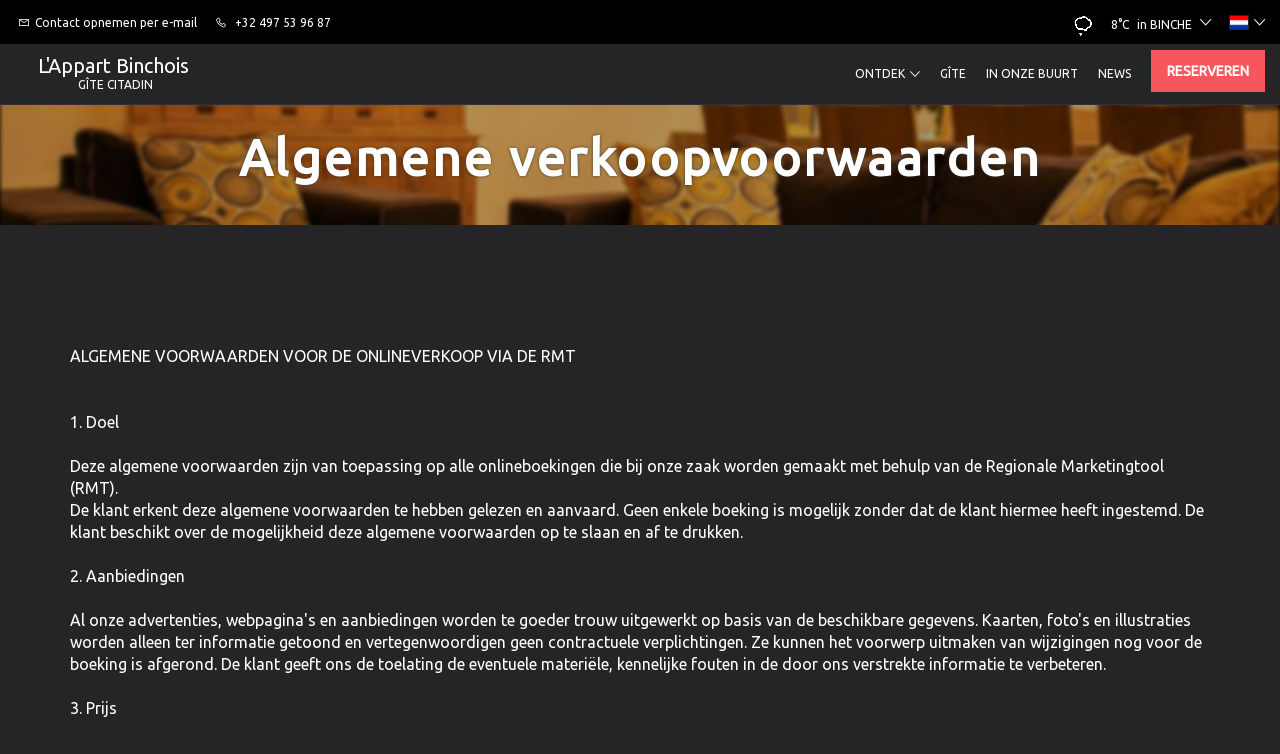

--- FILE ---
content_type: text/html
request_url: https://www.lappartbinchois.be/nl-NL/algemene%20verkoopvoorwaarden.html
body_size: 8741
content:















<!DOCTYPE html>
<html lang="nl" culture="nl-NL">
<head>
    <title>Algemene verkoopvoorwaarden - L'Appart Binchois - BINCHE - BELGIQUE</title>
    <meta name="description" content="De algemene verkoopvoorwaarden van de website">
    <meta http-equiv="Content-Type" content="text/html; charset=UTF-8">
<meta charset="utf-8">
<meta http-equiv="X-UA-Compatible" content="IE=edge">
<meta name="viewport" content="width=device-width, initial-scale=1">
<meta name="format-detection" content="telephone=no">
<meta name="apple-mobile-web-app-capable" content="yes">
<meta id="Meta-lang" http-equiv="content-language" content="nl" data-date-format="dd/mm/yyyy">



    <link rel="canonical" href="https://www.lappartbinchois.be/nl-NL/algemene verkoopvoorwaarden.html" />
    <meta property="og:url" content="https://www.lappartbinchois.be/nl-NL/algemene verkoopvoorwaarden.html" />
    <meta property="og:title" content="Algemene verkoopvoorwaarden" />
    <meta property="og:image" content="https://medias.elloha.com/crop-300x200/a75bfc0d-bc2c-42d8-9afd-8e1852c67c14/Shooting-appart-stephane-11.jpg" />
    <meta property="og:description" content="De algemene verkoopvoorwaarden van de website" />
    <link rel="shortcut icon" type="image/x-icon" href="https://www.lappartbinchois.be/favicon.ico" />
    <link rel="preconnect" href="https://fonts.googleapis.com">
    <link rel="preconnect" href="https://fonts.gstatic.com" crossorigin>
    <link href="https://fonts.googleapis.com/css2?family=Ubuntu&amp;display=swap" rel="stylesheet">
    <link href="https://fonts.googleapis.com/css2?family=Ubuntu&amp;display=swap" rel="stylesheet">
    <link rel="stylesheet" href="https://static.elloha.com/webgen/css/bootstrap/bootstrap-min.css">
    <link rel="stylesheet" href="https://static.elloha.com/webgen/css/slick.min.css">
    <link rel="stylesheet" href="https://static.elloha.com/webgen/css/slick-theme.min.css">
    <link rel="stylesheet" type="text/css" href="https://static.elloha.com/webgen/css/owl.carousel.2.3.4.min.css">
    <link rel="stylesheet" type="text/css" href="https://static.elloha.com/webgen/css/owl.theme.default.2.3.4.min.css">
    <link rel="stylesheet" href="https://static.elloha.com/webgen/css/ionicons/ionicons.min.css">
    <link rel="stylesheet" type="text/css" href="https://static.elloha.com/webgen/css/line-awesome/line-awesome.min.css">
    <link rel="stylesheet" type="text/css" href="https://static.elloha.com/webgen/css/font-awesome.min.css">
    <link rel="stylesheet" type="text/css" href="https://static.elloha.com/webgen/css/fa-brands.min.css">
    <link rel="stylesheet" href="https://static.elloha.com/webgen/css/lightgallery.min.css">
    <link rel="stylesheet" href="https://maxst.icons8.com/vue-static/landings/line-awesome/line-awesome/1.3.0/css/line-awesome.min.css">
    <link rel="stylesheet" href="https://code.jquery.com/ui/1.12.1/themes/base/jquery-ui.css">
    <link href="https://fonts.googleapis.com/css2?family=Inter:wght@400;700&display=swap" rel="stylesheet">
    <link rel="stylesheet" href="https://code.jquery.com/ui/1.12.1/themes/base/jquery-ui.css">
    <link rel="stylesheet" href="https://cdnjs.cloudflare.com/ajax/libs/jquery-modal/0.9.1/jquery.modal.min.css" />
    <link rel="stylesheet" href="https://cdnjs.cloudflare.com/ajax/libs/bootstrap-daterangepicker/3.0.5/daterangepicker.css">
    <link rel="stylesheet" type="text/css" href="https://www.lappartbinchois.be/css/common.min.css?v=Modele-03-05_">
    <link href="https://www.lappartbinchois.be/css/elloha-template-03.min.css?v=" rel="stylesheet">
    <link href="https://www.lappartbinchois.be/css/custom.css?v=Modele-03-05_" rel="stylesheet">
</head>

<body class="page-terms-of-sales">
    <script>(function(i, s, o, g, r, a, m) {
			i['GoogleAnalyticsObject'] = r;
			i[r] = i[r] || function() { (i[r].q = i[r].q || []).push(arguments) }, i[r].l = 1 * new Date();
			a = s.createElement(o), m = s.getElementsByTagName(o)[0];
			a.async = 1;
			a.src = g;
			m.parentNode.insertBefore(a, m)
			})(window, document, 'script', '//www.google-analytics.com/analytics.js', 'ga');
			ga('create', '', 'auto', { allowLinker: true, cookieDomain: 'auto' });
			ga('require', 'linker');
			ga('linker:autoLink', ['reservation.elloha.com']);
			// Tjs utiliser clientId. Utilisé dans le js des widgets Be (widget-loader.js)
			var clientId;
			ga(function(tracker) {
				clientId = tracker.get('linkerParam');
			});
			ga('create', 'UA-72326222-3', 'auto', { allowLinker: true, cookieDomain: 'auto', name: 'clientTracker' });
			ga('clientTracker.require', 'linker');ga('clientTracker.linker:autoLink', ['reservation.elloha.com']);
			ga('send', 'pageview');
			ga('clientTracker.send','pageview',{'dimension1': 'a1ce790d-dd35-4cba-b0d0-bdafa22391ea'});</script>
<script async src='https://www.googletagmanager.com/gtag/js?id=G-GZPYVD4RQ0'></script>
                    <script>
                        window.dataLayer = window.dataLayer || [];
                        function gtag() { dataLayer.push(arguments); }
                        gtag('js', new Date());
                        gtag('config', 'G-GZPYVD4RQ0');
                        
                        gtag('event', 'view_website', {"product_id":"a1ce790d-dd35-4cba-b0d0-bdafa22391ea","product_name":"L'Appart Binchois","product_category":"GITE","distributor_id":"abbb7b4d-a4b7-4547-b6e5-22288f9a0baf","distributor_name":"L'Appart Binchois"});
                        gtag('event', 'page_view', {"product_id":"a1ce790d-dd35-4cba-b0d0-bdafa22391ea","product_name":"L'Appart Binchois","product_category":"GITE","distributor_id":"abbb7b4d-a4b7-4547-b6e5-22288f9a0baf","distributor_name":"L'Appart Binchois"});
                    </script>
    
    <div id="fb-root"></div>
    <script>(function (d, s, id) { var js, fjs = d.getElementsByTagName(s)[0]; if (d.getElementById(id)) return; js = d.createElement(s); js.id = id; js.src = "//connect.facebook.net/fr_FR/sdk.js#xfbml=1&version=v2.5"; fjs.parentNode.insertBefore(js, fjs); }(document, 'script', 'facebook-jssdk'));</script>
    <header>
        <div class="top-header">
            <div class="container">
                <div class="pull-left">
                    <div class="v-spacer"></div>
                    <a href="https://www.lappartbinchois.be/nl-NL/contact.html" class="v-aligned top-contact-link">
                        <i class="icon-post-padding las la-envelope"></i><span class="hidden-xs">Contact opnemen per e-mail</span>
                    </a>
                </div>
                <div class="pull-left">
                    <div class="v-spacer"></div>
                    <a href="tel:+32 497 53 96 87" class="v-aligned">
                        <i class="las la-phone icon-post-padding"></i>
                        <span class="hidden-xs">+32 497 53 96 87</span>
                        <span class="visible-xs-inline">Bellen</span>
                    </a>
                </div>
                <div class="hidden-xs pull-left">
                    <div class="v-spacer"></div>
                    <div class="v-aligned fb-like" data-href="https://www.facebook.com/Lappart.Binchois" data-layout="button" data-action="like" data-show-faces="false" data-share="false"></div>
                </div>
        
                <div class="pull-right dropdown langs-magic">
                    <div class="v-spacer"></div>
                    <div class="v-aligned" data-toggle="dropdown">
                        <img class="flag" src="https://static.elloha.com/webgen/img/flags/nl-NL.png" alt="nl-NL"><em class="icon-pre-padding ion-ios-arrow-down"></em>
                    </div>
                    <ul class="dropdown-menu">
                        <li><a href="https://www.lappartbinchois.be" lang="fr"><img class="flag" src="https://static.elloha.com/webgen/img/flags/fr-FR.png" alt="fr-FR"></a></li>
                        <li><a href="https://www.lappartbinchois.be/en-GB" lang="en"><img class="flag" src="https://static.elloha.com/webgen/img/flags/en-GB.png" alt="en-GB"></a></li>
                        <li><a href="https://www.lappartbinchois.be/de-DE" lang="de"><img class="flag" src="https://static.elloha.com/webgen/img/flags/de-DE.png" alt="de-DE"></a></li>
                    </ul>
                </div>
                <div class="pull-right dropdown weather-w">
                    <div class="v-spacer"></div>
                    <div class="v-aligned" data-toggle="dropdown">
                        <canvas id="WeatherCcIcon" data="snow" class="weather-icon"></canvas>
                        <span id="WeatherCcTemperature" class="weather-temperature">8°C</span>
                        <span>in BINCHE</span>
                        <i class="icon-pre-padding ion-ios-arrow-down"></i>
                    </div>
                    <div class="dropdown-menu">
                        <div class="weather-item">
                            <canvas id="WeatherDay1Icon" class="weather-icon" data="snow"></canvas>
                            <span id="WeatherDay1Temperature" class="weather-temperature">1°C</span>
                            <span class="icon-pre-padding weather-date">zaterdag 10 januari 2026</span>
                        </div>
                        <div class="weather-item">
                            <canvas id="WeatherDay2Icon" class="weather-icon" data="snow"></canvas>
                            <span id="WeatherDay2Temperature" class="weather-temperature">1°C</span>
                            <span class="icon-pre-padding weather-date">zondag 11 januari 2026</span>
                        </div>
                        <div class="weather-item">
                            <canvas id="WeatherDay3Icon" class="weather-icon" data="snow"></canvas>
                            <span id="WeatherDay3Temperature" class="weather-temperature">8°C</span>
                            <span class="icon-pre-padding weather-date">maandag 12 januari 2026</span>
                        </div>
                    </div>
                </div>
            </div>
        </div>
        <div class="top-menu-w">
            <div class="container">
                <div>
                    <div class="logo-w">
                        <a href="https://www.lappartbinchois.be/nl-NL/" class="logo logo-text">
                            <span class="title">L'Appart Binchois<sup class="rating-stars"></sup></span>
                            <span class="subtitle hidden-xs">g&#238;te citadin</span>
                        </a>
                    </div>
                    <div class="mobile-menu-w">
                        <div class="cmd-menu cmd-menu-open">
                            <em class="icon-post-padding ion-navicon"></em>Menu
                        </div>
                        <div class="cmd-menu cmd-menu-close">
                            <em class="icon-post-padding ion-android-close"></em>Sluiten
                        </div>
                        <div class="mobile-menu">
                            <nav>
                                <ul class="clearfix">
                                    <li tabindex="0">
                                        <a  class="menu-no-link">Ontdek<em class="icon-pre-padding ion-ios-arrow-down"></em></a>
                                        <ul class="mobile-submenu-w">
                                            <li>
                                                <a href="https://www.lappartbinchois.be/nl-NL/voorstelling/onze-covid-protocollen.html">Onze Covid-protocollen</a>
                                            </li>
                                        </ul>
                                    </li>
                                    <li>
                                        <a href="https://www.lappartbinchois.be/nl-NL/g&#238;te/gite-citadin-l-appart-binchois.html">G&#238;te</a>
                                    </li>
                                    <li>
                                        <a href="https://www.lappartbinchois.be/nl-NL/in onze buurt.html">In onze buurt</a>
                                    </li>
                                    <li>
                                        <a href="https://www.lappartbinchois.be/nl-NL/news.html">News</a>
                                    </li>
                                    <li class="hidden-xs">
                                        <a class="btn btn-primary" href="https://www.lappartbinchois.be/nl-NL/onlinereservering.html">Reserveren</a>
                                    </li>
                                </ul>
                            </nav>
                            <div class="visible-xs mobile-menu-footer">
                                <div>
                                    69, Avenue Charles Deli&#232;ge<br>
                                    7130 BINCHE<br>
                                    BELGIQUE<br>
                                </div>
                                <div>
                                    <a href="tel:+32 497 53 96 87" class="v-aligned">
                                        <i class="las la-phone icon-post-padding"></i>
                                        <span class="hidden-xs">+32 497 53 96 87</span>
                                        <span class="visible-xs-inline">Bellen</span>
                                    </a>
                                </div>
                                <div class="mobile-menu-close-w">
                                    <div class="cmd-menu cmd-menu-close">
                                        <i class="icon-post-padding ion-android-close"></i>Sluiten
                                    </div>
                                </div>
                            </div>
                        </div>
                    </div>
                </div>
                <a class="visible-xs-block btn btn-primary bottom-menu-book-link" href="https://www.lappartbinchois.be/nl-NL/onlinereservering.html">Reserveren</a>
            </div>
        </div>
    </header>

    <main class="main-from-CGV">
        <div class="page-title-w">
            <img src="https://medias.elloha.com/crop-1200x900/a75bfc0d-bc2c-42d8-9afd-8e1852c67c14/Shooting-appart-stephane-11.jpg" alt="Salon">
            <div class="container page-title-content">
                <h1>Algemene verkoopvoorwaarden</h1>
            </div>
        </div>
        <div class="container">
            <p class="container container-little">ALGEMENE VOORWAARDEN VOOR DE ONLINEVERKOOP VIA DE RMT<br><br><br>1.	Doel<br><br>Deze algemene voorwaarden zijn van toepassing op alle onlineboekingen die bij onze zaak worden gemaakt met behulp van de Regionale Marketingtool (RMT).<br>De klant erkent deze algemene voorwaarden te hebben gelezen en aanvaard. Geen enkele boeking is mogelijk zonder dat de klant hiermee heeft ingestemd. De klant beschikt over de mogelijkheid deze algemene voorwaarden op te slaan en af te drukken.<br><br>2.	Aanbiedingen<br><br>Al onze advertenties, webpagina's en aanbiedingen worden te goeder trouw uitgewerkt op basis van de beschikbare gegevens. Kaarten, foto's en illustraties worden alleen ter informatie getoond en vertegenwoordigen geen contractuele verplichtingen. Ze kunnen het voorwerp uitmaken van wijzigingen nog voor de boeking is afgerond. De klant geeft ons de toelating de eventuele materiële, kennelijke fouten in de door ons verstrekte informatie te verbeteren.<br><br>3.	Prijs<br><br>De prijzen die op het moment van de boeking worden weergegeven, omvatten de totale prijs van de verkochte dienst, inclusief belastingen, kosten en andere vergoedingen. Eventuele supplementen worden duidelijk aangegeven voordat de boeking van de dienst wordt verricht.<br><br>De klant geeft ons de toestemming kennelijke fouten in de prijs te verbeteren.<br><br><br>4.	Boeking<br><br>De klant kiest uit de diensten die worden aangeboden op de regionale marketingtool. De klant erkent dat hij kennis heeft genomen van de aard, de bestemming en de boekingsmodaliteiten van de diensten die beschikbaar zijn op de boekingstool en dat hij de vereiste en/of aanvullende informatie heeft gevraagd en verkregen om zijn boeking met volledige kennis van zaken uit te voeren. De klant is als enige verantwoordelijk voor zijn keuze van de diensten en de geschiktheid ervan voor zijn behoeften. Wij zijn in dit opzicht geenszins aansprakelijk. De boeking wordt na afloop van het boekingsproces geacht door de klant te zijn aanvaard.<br><br><br>5.	Boekingsproces<br><br>De boekingen van de klant gebeuren via de digitale boekingsbon die online toegankelijk is op de boekingstool. De boeking wordt geacht te zijn verricht vanaf de ontvangst van de boekingsbon. De klant verbindt zich ertoe voorafgaand aan elke boeking, alle informatie in te vullen die nodig is voor de boeking. De klant verklaart dat de verstrekte informatie exact en waarachtig is. Zodra de definitieve keuze van de te boeken diensten is gemaakt, omvat de boekingsprocedure de volgende stappen tot aan de validatie:<br>invoeren van de bankkaartgegevens als een onderpand of een voorafgaande betaling wordt gevraagd; de algemene verkoopvoorwaarden met betrekking tot de dienst(en) raadplegen en aanvaarden en, ten slotte, bevestiging van de boeking door de klant.<br><br><br><br>6.	Ontvangstbewijs van de boeking<br><br>De boekingstool meldt de ontvangst van de boeking van de klant en bevestigt deze meteen door een e-mail te sturen. De bevestiging van de boeking per e-mail geeft een overzicht van het contractvoorstel, de geboekte diensten, de prijzen, de verkoopvoorwaarden gerelateerd aan het gekozen tarief en aanvaard door de klant, de datum waarop de boeking werd uitgevoerd en het adres van de zaak, waar de klant eventuele klachten kan indienen.<br><br>7.	Herroepingsrecht<br><br>Er wordt aan herinnerd dat, in overeenstemming met artikel VI.53 van het Belgisch Wetboek van Economisch Recht, de klant geen gebruik kan maken van het herroepingsrecht voor zijn boeking als de overeenkomst een bepaalde datum of periode van uitvoering voorziet: <br>•	voor de terbeschikkingstelling van accommodatie anders dan voor woondoeleinden (bv. een vakantieverblijf),<br>•	voor vervoer,<br>•	voor autoverhuurdiensten, <br>•	voor catering en diensten met betrekking tot vrijetijdsbesteding.<br><br>8.	Respect voor de privacy<br><br>We verzamelen uw gegevens conform de Algemene Verordening Gegevensbescherming (AVG, 2016/679).<br><br>De persoonsgegevens die u ons verstrekt zijn noodzakelijk voor de verwerking van uw boeking en zijn onmisbaar voor het beheer en de levering van de diensten (artikel 6.1.b van bovengenoemde Verordening). Daartoe kunnen uw gegevens worden doorgegeven aan onze partners, waaronder met name Elloha.com dat de boekingstool beheert, de dienstverleners voor online betalingen en dienstverleners in andere Staten. Met name bij onlinebetalingen moeten de bankgegevens van de klant door de aanbieder van de betalingsdienst aan de bank van de zaak worden doorgegeven voor de uitvoering van het boekingscontract. We maken enkel gebruik van partners die een beschermingsniveau bieden dat in overeenstemming is met de regels vastgelegd in de AVG.<br><br>Met uw toestemming kunnen uw gegevens ook door ons worden gebruikt om u onze promoties of commerciële aanbiedingen per e-mail of per post te sturen. <br><br>We bewaren uw gegevens nog 3 jaar na het laatste contact (e-mail, boeking, ...).<br><br>Als persoon wiens gegevens worden verzameld, heeft u het recht uw gegevens te raadplegen, te verbeteren en te laten verwijderen, evenals het recht bezwaar te maken tegen het verzamelen van uw gegevens. Deze rechten kunnen worden uitgeoefend door ons een e-mail te sturen met vermelding van uw naam, voornaam en adres en het doel van uw correspondentie. <br><br>Uw klachten over de verzameling en verwerking van uw persoonsgegevens kunnen worden gericht aan de bevoegde controle-instantie. <br><br><br><br><br><br><br></p>
        </div>
    </main>
    <footer class="section-footer">
    <div class="content-footer">
        <div class="col-footer left-logo">
            <a class="logo-footer  logo-text" href="https://www.lappartbinchois.be/nl-NL/">
                
                <span class="title">L'Appart Binchois<sup class="rating-stars"></sup></span>
                <span class="subtitle hidden-xs">g&#238;te citadin</span>
            </a>
        </div>
        <div class="col-footer center-address">
            <p>
                L'Appart Binchois<sup class="rating-stars"></sup><br>
                69, Avenue Charles Deli&#232;ge,<br>
                7130 BINCHE - BELGIQUE
            </p>
        </div>
        <div class="col-footer center-contact">
            <p>
                <a href="tel:+32 497 53 96 87"><i class="las la-phone"></i>+32 497 53 96 87</a><br />
                <a class="dynamic-mail-to"><i class="las la-envelope"></i>Contact opnemen per e-mail</a><br />
            </p>
        </div>
        <div class="col-footer right-social-info">
            
            <a href="https://www.facebook.com/Lappart.Binchois" target="_blank"><i class="lab la-facebook-f"></i></a>
            
            
            
            
            
            
        </div>
    </div>

    <div class="bottom-footer">
        <p class="text-center cgv-etc">
            <a href="https://www.lappartbinchois.be/nl-NL/disclaimer.html">Disclaimer</a>
            <span class="trait-vertical">|</span>
            <a href="https://www.lappartbinchois.be/nl-NL/algemene verkoopvoorwaarden.html">Algemene verkoopvoorwaarden</a>
        </p>
    </div>


    <div class="partners">
        <a href="https://gitesdewallonie.be/" target="_blank"><img src="https://medias.elloha.com/300x200/c4e931de-d53a-4aab-a96a-e901bb5957d9/gdw.jpg" alt="G&#238;tes de Wallonie"></a>
        <a href="https://visitwallonia.be" target="_blank"><img src="https://medias.elloha.com/300x200/d1bcded6-d571-48c6-b376-7dee57bb9fa9/images.jpg" alt="Visit Wallonia"></a>
        <a href="https://www.visithainaut.be" target="_blank"><img src="https://medias.elloha.com/300x200/2932beba-9252-4ea2-a3ad-3765274759c7/uqxa4-wi_400x400.jpg" alt="Visit Hainaut"></a>
        <a href="https://www.binche.be/fr/que-faire/tourisme/office-du-tourisme" target="_blank"><img src="https://medias.elloha.com/300x200/54d64b8d-336e-4512-940d-a1637b9fcef4/logo-office-du-tourisme.jpg" alt="Office du tourisme Binche"></a>
        <a href="https://www.museebinche.be/" target="_blank"><img src="https://medias.elloha.com/300x200/db13a2b3-203c-4f37-be86-f170ae5e2cd3/logo-du-mus%c3%a9e-du-masque.jpg" alt="Mus&#233;e internationnal du carnaval et du masque"></a>
        <a href="http://www.olivier-lefebvre.be/" target="_blank"><img src="https://medias.elloha.com/300x200/56611a00-2c09-4ccc-8c26-12aa01646f5e/logo-olivier-lefebvre.jpg" alt="Olivier Lefebvre - ensemblier d&#233;corateur"></a>
        <a href="https://www.glacesfranklin.com/" target="_blank"><img src="https://medias.elloha.com/300x200/b43e700e-64ab-4bb6-9e7c-46e301269d1f/logo-franklin.jpg" alt="Franklin"></a>
        <a href="http://www.gindebinche.be/" target="_blank"><img src="https://medias.elloha.com/300x200/9478bb92-6e5b-4476-873e-568a35e31a41/logo-gin-de-binche.jpg" alt="Gin de Binche"></a>
        <a href="https://www.brasserielabinchoise.be/brasserie-la-binchoise" target="_blank"><img src="https://medias.elloha.com/300x200/b3d0c50d-a000-4fe9-97f4-56c83292e753/logo-brasserie-la-binchoise.jpg" alt="Brasserie La Binchoise"></a>
        <a href="https://www.fermedelaprincesse.be/" target="_blank"><img src="https://medias.elloha.com/300x200/92d6502c-b1ba-4acb-9a08-a38865a7db3a/logo-ferme-de-la-princesse.jpg" alt="Ferme de la Princesse"></a>
        <a href="http://www.restaurantlindustrie.be/" target="_blank"><img src="https://medias.elloha.com/300x200/be876d1e-290d-418c-b42b-9c79a36638f4/logo-restaurant-l-industrie.jpg" alt="Restaurant l'industrie"></a>
    </div>

    <div class="footer-copyright">
        <p class="copyright">
            &#169; 2025 L'Appart Binchois<sup class="rating-stars"></sup>
            <span class="trait-vertical">|</span>
            Powered by <a href="http://www.elloha.com/fr/" target="_blank"><img src="https://static.elloha.com/webgen/img/elloha.png" alt=" "></a>
        </p>
    </div>

    <div class="scroll-holder text-center">
        <a href="javascript:" id="scroll-to-top"><i class="las la-arrow-down"></i></a>
    </div>
</footer>
    <script src="https://static.elloha.com/webgen/js/jquery.1.11.3.min.js"></script>
    <script src="https://code.jquery.com/ui/1.12.1/jquery-ui.min.js"></script>
    <script src="https://static.elloha.com/webgen/js/bootstrap/bootstrap-min.js"></script>
    <script src="https://static.elloha.com/webgen/js/jquery.slick/1.5.7/slick.min.js"></script>
    <script type="text/javascript" src="https://static.elloha.com/webgen/js/owl.carousel.2.3.4.min.js"></script>
    <script src="https://static.elloha.com/webgen/js/masonry/3.3.2/masonry.pkgd.min.js"></script>
    <script src="https://static.elloha.com/webgen/js/mandrill/mandrill.min.js"></script>
    <script src="https://cdn.apple-mapkit.com/mk/5.x.x/mapkit.core.js" crossorigin async data-callback="initMapKit" data-libraries="map" data-initial-token="eyJhbGciOiJFUzI1NiIsInR5cCI6IkpXVCIsImtpZCI6IjlVRzk3ODVEMkQifQ.eyJpYXQiOjE3Njc4NjIwMzUuNzg2Mzg3NCwiZXhwIjoxNzcwNTQwNDM1Ljc4NjM4NzQsImlzcyI6Ijk3NTJTREFNQ1oiLCJvcmlnaW4iOiJodHRwczovL3d3dy5sYXBwYXJ0YmluY2hvaXMuYmUifQ.WrEJ7EslF7QXG5BQZbEoRQSdPu7TJdCUyxurLqKx63Nv6d8mKb4ZlZIgrJjAHGqOmog7i6yPyCzQM4K3L-w61Q"></script>
    <script src="https://static.elloha.com/webgen/js/skycons.min.js"></script>
    <script src="https://static.elloha.com/webgen/js/jquery.fittext.min.js"></script>
    <script src="https://static.elloha.com/webgen/js/jquery.validate.min.js"></script>
    <script src="https://static.elloha.com/webgen/js/masonry.pkgd.min.js"></script>
    <script src="https://static.elloha.com/webgen/js/lightgallery-all.min.js"></script>
    <script src="https://cdnjs.cloudflare.com/ajax/libs/moment.js/2.29.1/moment.min.js"></script>
    <script src="https://cdnjs.cloudflare.com/ajax/libs/bootstrap-daterangepicker/3.0.5/daterangepicker.js"></script>
    <script src="https://cdnjs.cloudflare.com/ajax/libs/jquery-modal/0.9.1/jquery.modal.min.js"></script>
    <script src="https://www.lappartbinchois.be/js/common.min.js"></script>
    <script src="https://www.lappartbinchois.be/js/config.js?v=Modele-03-05_"></script>
    <script src="https://static.elloha.com/webgen/js/jquery.ebcaptcha.min.js"></script>
    <script src="https://www.lappartbinchois.be/js/elloha-template-03.min.js?v="></script>
    <script src="https://static.elloha.com/webgen/js/newcookieconsent.min.js"></script>
    <script src="https://js.hcaptcha.com/1/api.js"></script>
    
    
    
</body>
</html>

--- FILE ---
content_type: text/css
request_url: https://www.lappartbinchois.be/css/elloha-template-03.min.css?v=
body_size: 6817
content:
body{color:var(--color-text);font-family:var(--font-text);font-size:16px;font-weight:normal;background-color:var(--color-bg-1)}a,a:link,a:visited,a:focus,a:hover,[data-link-to],.link-like{font-family:var(--font-text);font-size:16px;font-weight:normal;text-decoration:none;color:var(--color-link)}h1,.h1{font-size:50px;font-family:var(--font-title);font-weight:bold;text-align:center;color:var(--color-title)}h2,.h2{font-size:30px;font-family:var(--font-title);font-weight:bold;color:var(--color-title)}h3,.h3{font-size:24px;font-weight:bold;color:var(--color-title);margin-top:0}h4,.h4{font-size:20px;font-weight:bold}h5,.h5{font-size:16px;font-weight:bold}@media(max-width:480px){body{font-size:14px}h1,.h1{font-size:30px}h2,.h2{font-size:24px}h3,.h3{font-size:20px}h4,.h4{font-size:18px;font-weight:bold}h5,.h5{font-size:14px}}.btn{border-radius:0;border-width:1px;font-size:14px;font-weight:bold!important;padding:10px 15px;text-transform:uppercase}.btn:active:hover{-webkit-box-shadow:none;box-shadow:none}.btn-default,.btn-default:disabled,.btn-default:disabled:hover,.btn-default:focus,.btn-default:link,.btn-default:visited{background-color:var(--color-red);border-color:var(--color-red);color:var(--color-text-white)}.btn-info,.btn-info:focus,.btn-info:link,.btn-info:visited{background-color:transparent;border-color:transparent;color:var(--color-text)}.btn-info:hover,.btn-info:active:hover{background-color:var(--color-text);border-color:var(--color-text);color:var(--color-text-white)}.mobile-menu nav a.btn-primary,.btn-primary,.btn-primary:hover,.btn-primary:focus,.btn-primary:link,.btn-primary:visited{background-color:var(--color-btn);border-color:var(--color-btn);color:var(--color-btn-txt)}[data-toggle="dropdown"]{cursor:pointer}.dropdown-menu{min-width:0;white-space:nowrap;background:var(--color-bg-3);border:0;border-radius:0;-webkit-box-shadow:none;box-shadow:none;font-size:14px}.dropdown-menu>li>a:focus,.dropdown-menu>li>a:hover{background:none}.langs-magic .dropdown-menu{right:-7px}.ion-android-navigate,.ion-android-navigate:before{-webkit-transform:rotate(45deg);-moz-transform:rotate(45deg);-ms-transform:rotate(45deg);-o-transform:rotate(45deg);transform:rotate(45deg)}.container{width:1400px;padding-top:60px;padding-bottom:60px}.container.container-little{max-width:1170px}.mod-2-cols-w>div{padding-top:60px;padding-bottom:60px;border-top:1px solid var(--color-bg-2)}.mod-2-cols-w .container>.row>div:first-child{padding-bottom:15px}.mod-2-cols-w .title-sublink-spacer{margin-top:15px}@media(max-width:1400px){.container{width:100%}}@media(min-width:1366px){.home-header-w .slick-photo-slider .picture{height:90vh}}@media(min-with:1024px) and (max-width:1365px){.home-header-w .slick-photo-slider .picture{height:75vh}.home-header-w{height:55vh}}@media(max-width:1024px){.container,.mod-2-cols-w>div{padding-top:40px;padding-bottom:40px}}@media(max-width:480px){.container,.mod-2-cols-w>div{padding-top:20px;padding-bottom:20px}}h2,.h2,p,ul{margin:0}li:focus{outline:0}ul{list-style:none;padding:0}[data-link-to],.link-like{cursor:pointer}.flag{width:20px;border:1px solid var(--color-bg-1)}.icon-post-padding{padding-right:5px}.icon-pre-padding{padding-left:5px}.iconed-text em{display:inline-block;vertical-align:middle;font-size:30px;line-height:1}.page-title-w,.page-title-content{position:relative}.page-title-w{overflow:hidden;background-color:var(--color-bg-3)}.page-title-w>img{-webkit-filter:blur(2px);-moz-filter:blur(2px);filter:blur(2px);position:absolute;top:50%;-webkit-transform:translateY(-50%);-moz-transform:translateY(-50%);-ms-transform:translateY(-50%);-o-transform:translateY(-50%);transform:translateY(-50%);z-index:1;width:100%;opacity:.7}.page-title-content{padding-top:25px;padding-bottom:25px;z-index:2;text-align:center}.page-title-content h1{margin:0 0 15px}.page-title-content h1,.page-title-content p{color:var(--color-text-white);letter-spacing:.05em;text-shadow:0 0 3px rgba(41,47,51,.8)}.social-networks-w a{display:inline-block;line-height:normal;margin:10px 5px;font-size:0}.social-networks-w a:before{font-size:18px}.social-networks-w a i{font-size:26px}.user-avatar{border-radius:100%;margin-bottom:10px;width:90px}.v-aligned{display:inline-block;vertical-align:middle}.v-spacer{display:inline-block;font-size:0;height:100%;vertical-align:middle}.top-header{padding-top:10px;padding-bottom:10px;position:relative;z-index:1000000;background-color:var(--color-bg-3);color:var(--color-text-white);font-size:12px}header .container{padding-top:0;padding-bottom:0}.top-header em{vertical-align:middle;font-size:18px}.top-header .pull-left{margin-right:15px}.top-header .pull-right{margin-left:15px}.top-header .ion-ios-arrow-down{font-size:18px}.top-header a,.top-header a:link .top-header a:visited{color:var(--color-text-white);font-size:12px}.top-header .container>div{height:24px}.weather-item{padding:5px 10px}.weather-icon,.weather-temperature .weather-w>em{display:inline-block;vertical-align:middle}.weather-icon{height:20px;color:var(--color-text-white)}.weather-temperature{padding:0 5px;text-align:center}.logo-w{display:inline-block;padding-top:10px;padding-bottom:10px;vertical-align:middle}.logo,.logo:focus,.logo:link,.logo:visited{display:inline-block;vertical-align:middle;height:100%}.logo:hover{text-decoration:none}.logo span{display:block}.logo-text{text-align:center;width:200px}.logo-text span{display:inline-block;width:100%}.logo-text,.logo-text:link,.logo-text:visited,.logo-text:hover{color:var(--color-title)}.logo-text .title{font-family:var(--font-title);line-height:1.15em}.logo-text .subtitle{color:var(--color-text);font-family:var(--font-text);font-size:12px;line-height:1.3em;text-transform:uppercase}.top-menu-w{background:var(--color-bg-1);border-bottom:1px solid var(--color-bg-2)}.top-menu-w>.container>div{line-height:0;text-align:justify}.top-menu-w>.container>div:after{content:'';display:inline-block;font-size:0;height:0;line-height:0;vertical-align:middle;width:100%}.mobile-menu-w,.mobile-menu-w em{vertical-align:middle}.mobile-menu-w em{font-size:16px;vertical-align:top}.mobile-menu-w{display:inline-block;line-height:20px}.mobile-menu-w .cmd-menu{cursor:pointer;font-size:18px;font-weight:normal;text-transform:uppercase}.mobile-menu-w>.cmd-menu{margin-top:15px}.mobile-menu-w>.cmd-menu-close{display:none}.mobile-menu{display:none;height:100%;left:0;position:absolute;width:100%;z-index:1;background:var(--color-bg-2)}.mobile-menu nav,.mobile-menu-footer{padding:15px}.mobile-menu nav .menu-no-link{display:block}.mobile-menu nav .menu-no-link em{float:right}.mobile-submenu-w{padding:0 15px}.mobile-submenu-w>li{padding-top:12px}.mobile-menu nav>ul>li:not(:last-child){padding:12px 0}.mobile-menu-footer>div:not(:last-child){margin-bottom:15px}.mobile-menu-close-w div{display:inline-block}.bottom-menu-book-link{clear:both;margin-right:-15px;margin-left:-15px}.mobile-menu nav{background:var(--color-bg-1)}.mobile-menu nav a,.mobile-menu nav a:link,.mobile-menu nav a:visited,.mobile-menu nav .menu-no-link{color:var(--color-text);font-size:14px;font-weight:normal;letter-spacing:normal;text-transform:uppercase}.mobile-menu nav a.btn-primary{background-color:var(--color-btn);border-color:var(--color-btn);color:var(--color-btn-txt)}.mobile-submenu-w{text-align:left}.mobile-menu-footer{font-size:14px;text-align:center}.custom-pages-links em{color:var(--color-text-white)}.mod-custom-pages-list-w{background:var(--color-bg-2)}.mod-custom-pages-list-w>div{border:0}.mod-custom-pages-list-w li{padding-top:5px;padding-bottom:5px}.mod-custom-pages-list-w a span{white-space:initial}.mod-options-list-w li{margin-bottom:20px}.offers-list-item .option-img-w{margin-bottom:15px}.option-img-w img{width:100%}.mini-news-list-w{background:var(--color-bg-2)}.mini-news-list-w li{margin:0 20px;padding:25px 0;border-bottom:1px solid var(--color-bg-2)}.mini-news-list-w li:last-child{border:0}.mini-news-date{margin-bottom:5px;text-transform:uppercase}.scea-subtitle{margin-bottom:15px}.scea-w{-webkit-column-count:2;-moz-column-count:2;-ms-column-count:2;column-count:2}.scea-w li{display:inline-block;margin-bottom:10px;padding:0 20px;position:relative;width:100%}.scea-w li em{left:0;position:absolute;top:50%;-webkit-transform:translate3d(0,-50%,0);-moz-transform:translate3d(0,-50%,0);-ms-transform:translate3d(0,-50%,0);-o-transform:translate3d(0,-50%,0);transform:translate3d(0,-50%,0);color:var(--color-link)}.subtitle-slider{position:absolute;bottom:0;padding:6px 15px;width:100%;background:rgba(0,0,0,.65);color:var(--color-text-white);z-index:10;margin-bottom:0}.slider-arrows-w{left:50%;position:absolute;-webkit-transform:translateX(-50%);-moz-transform:translateX(-50%);-ms-transform:translateX(-50%);-o-transform:translateX(-50%);transform:translateX(-50%);z-index:1}.slick-arrow,.slider-counter{display:inline-block;vertical-align:middle}.slick-prev{left:0}.slick-next{right:0}.slick-arrow{font-size:inherit;height:55px;line-height:1;margin:0;-webkit-transform:translateY(-50%);-moz-transform:translateY(-50%);-ms-transform:translateY(-50%);-o-transform:translateY(-50%);transform:translateY(-50%);width:55px;z-index:1}.slider-arrows-w .slick-arrow{left:auto;position:static;right:auto;top:auto;-webkit-transform:none;-moz-transform:none;-ms-transform:none;-o-transform:none;transform:none}.slick-arrow:before{content:none}.slider-counter{padding-right:5px;padding-left:5px}.slick-slider{margin:0;overflow:hidden}.slick-slide:focus{outline:0}.slider-counter,.slick-arrow em{text-shadow:1px 1px 2px rgba(41,47,51,.5)}.slider-counter{color:var(--color-text-white);font-weight:bold}.slick-arrow em{color:var(--color-text-white);font-size:40px}.mod-special-offers-slider-w .slider-item-title,.mod-special-offers-slider-w .slider-item-title:link,.mod-special-offers-slider-w .slider-item-title:visited,.mod-special-offers-slider-w .link-like,.page-special-offers .offers-list-item .option-title{color:var(--color-red)}.slider-item-description{letter-spacing:.05em}.slider-item-bound-offer{border-top:1px solid var(--color-bg-2)}.slick-photo-slider .slick-dots{bottom:15px}.slick-photo-slider .slick-dots li button,.slick-photo-slider .slick-dots li button:before{font-size:7px}.slick-photo-slider .slick-dots li button:before{color:#dcdcdc}.slick-photo-slider .slick-dots li.slick-active button:before{color:var(--color-btn)}.slider-item-img{width:100%}.slider-item-content{padding:0 60px 0 0}.slider-item-title{display:block}.slider-item-description,.slider-item-min-price,.slider-item-deadline,.slider-item-booking-btn,.slider-item-bound-offer{margin-top:15px}.slider-item-description{margin-bottom:15px}.slider-item-min-price{display:inline-block}.slider-item-bound-offer{display:inline-block;padding-top:15px}.slick-photo-slider .picture{display:block;overflow:hidden;position:relative}.slick-photo-slider img{position:absolute;top:50%;-webkit-transform:translateY(-50%);-moz-transform:translateY(-50%);-ms-transform:translateY(-50%);-o-transform:translateY(-50%);transform:translateY(-50%);width:100%}.slick-photo-slider .slick-dots li{margin:0;height:auto;width:auto}.slick-photo-slider .slick-dots li button,.slick-photo-slider .slick-dots li button:before{height:15px;width:15px}.slick-photo-slider .slick-photo-slider .slick-dots li button{padding:0}.slick-photo-slider .slick-dots li button:before,.slick-photo-slider .slick-dots li.slick-active button:before{opacity:1}.page-offer-details .slick-photo-slider,.page-offer-details .slick-photo-slider .picture{height:200px}.home-description-w{margin-bottom:25px;padding:30px;background:var(--color-bg-2)}.home-description{text-align:justify;margin-bottom:15px}.home-map-w .map-address{letter-spacing:.05em}.home-header-title-w{text-align:center}.home-header-title-w h1{color:var(--color-text-white);text-shadow:0 0 3px rgba(41,47,51,.8);text-align:left}@media(max-width:768px){.home-header-title-w h1{text-align:center}}.home-description-w h2{margin-bottom:20px;text-align:left}.home-header-title-w h3{color:var(--color-text-white);text-shadow:0 0 3px rgba(41,47,51,.8);margin-bottom:0}.home-description-w .user-name{margin-bottom:15px}.home-description iframe{width:100%;height:280px}.home-applemapkit{height:260px;margin:0 -15px 15px}.home-map-w,.home-map-w .map-address{margin-bottom:10px}.home-header-w{margin-bottom:20px;position:relative;z-index:1;overflow:hidden;height:80vh}.home-header-w .slick-photo-slider .picture{height:70vh}.home-header-title-w{left:50%;position:absolute;top:50px;-webkit-transform:translateX(-50%);-moz-transform:translateX(-50%);-ms-transform:translateX(-50%);-o-transform:translateX(-50%);transform:translateX(-50%);width:70%}.home-header-title-w h1{margin:0 0 15px}.booking-engine{background-color:var(--color-bg-2)!important}.page-custom-text-w{background:var(--color-bg-2)}.page-custom-text-w h1{margin:30px 0;text-align:center}.page-custom-gallery-w{margin:0 auto 35px;overflow:hidden;position:relative;text-align:center}.page-custom-gallery-w,.page-custom-gallery-w .picture{height:300px}.page-custom-text,.page-custom-avatar-w{margin-bottom:30px}.page-custom-avatar-w{text-align:center}.offers-list-item{margin-bottom:30px}.offers-list-item .option-title{display:block}.page-terms-of-sales main,.page-legal-notice main,.page-news main{margin-bottom:25px}.news-pagination-w>button,.news-pagination-w>div{display:inline-block;margin:0 15px;vertical-align:middle}.details-slider-col,.details-price-col,.details-description-col,.details-description-col .global-be-w{margin-bottom:15px}.details-description-col{padding-left:0;padding-right:0}.presta-info.detail-presta{border-top:1px solid var(--color-bg-2);margin-top:20px}.presta-info.detail-presta .item-details{margin-top:20px}.presta-info .price{text-align:center;background-color:var(--color-bg-2);padding:15px;margin:0}.desc-activite{margin-top:20px}.content-block{margin-bottom:20px}.os-amount{margin-left:10px;color:var(--color-red)}.spam-robots{display:block}#ebcaptchatext{width:100%;text-align:center}#ebcaptchainput{width:20%;margin:auto}.hp{display:none}.item-details{margin-top:10px}.section-avis .section-title{margin-bottom:30px}.mod-custom-pages-list-w img{width:100%}@media(min-width:1025px){.mobile-menu nav .menu-no-link em{float:none}.mobile-menu-w>.cmd-menu{display:none}.mobile-menu{display:block;position:static}.mobile-menu nav{padding:0}.mobile-menu nav a,.mobile-menu nav a:link,.mobile-menu nav a:visited,.mobile-menu nav .menu-no-link{cursor:pointer;display:inline-block;float:none}.mobile-menu nav>ul>li{float:left;position:relative;z-index:100000}.mobile-menu nav>ul>li:not(:last-child){margin-right:20px}.mobile-submenu-w{display:none;left:-15px;padding-bottom:15px;position:absolute;white-space:nowrap;z-index:9999;margin-top:10px}.mobile-menu nav>ul>li:hover .mobile-submenu-w,.mobile-menu nav>ul>li:focus .mobile-submenu-w{display:block}}@media(min-width:1366px){.home-header-w{margin-bottom:20px;position:relative;z-index:1;overflow:hidden;max-height:100vh}}@media(max-width:399px){.home-header-w .slick-photo-slider img{width:100%}}@media(min-width:769px) and (max-width:991px){.mobile-menu-w{margin-bottom:10px}.mod-2-cols-w h2,.mod-2-cols-w .h2{float:left}.mod-2-cols-w .container>.row>div:first-child{margin-bottom:15px;padding-bottom:0}.mod-2-cols-w .container>.row>div:first-child>div.clearfix{padding-bottom:15px}.mod-2-cols-w div.row>div:first-child .btn{float:right;margin:0 0 0 15px}.mod-custom-pages-list-w h2,.mod-custom-pages-list-w .h2{float:none}.mod-custom-pages-list-w div.row>div:first-child{margin-bottom:0}.mod-offers-slider-w .slider-arrows-w{bottom:0;left:25%;-webkit-transform:translateX(-50%);-moz-transform:translateX(-50%);-ms-transform:translateX(-50%);-o-transform:translateX(-50%);transform:translateX(-50%)}.home-header-w .slick-photo-slider img{position:absolute;top:50%;-webkit-transform:translateY(-50%);-moz-transform:translateY(-50%);-ms-transform:translateY(-50%);-o-transform:translateY(-50%);transform:translateY(-50%);width:100%}.home-header-title-w{top:170px}.page-custom-text{padding:0 125px}.page-offer-details .slick-photo-slider,.page-offer-details .slick-photo-slider .picture{height:320px}.home-description iframe{height:370px}}@media(min-width:769px){.legal-links-w a{display:inline-block;margin:0 10px 5px}.mod-custom-pages-list-w li{padding-top:10px;padding-bottom:10px}.mod-custom-pages-list-w .page-link-w{height:75px}.option-description{margin-top:10px;white-space:pre-line}.home-map-w{position:relative}.page-custom-gallery-w,.page-custom-gallery-w .picture{height:650px}.home-applemapkit{height:450px;margin:0}[data-map-overlap]{bottom:0;left:50%;padding:20px;position:absolute;-webkit-transform:translateX(-50%);-moz-transform:translateX(-50%);-ms-transform:translateX(-50%);-o-transform:translateX(-50%);transform:translateX(-50%);width:65%}}@media(min-width:992px){.home-description-w{min-height:500px}.site-infos-w p{display:inline-block}.site-infos-w p:first-child{float:left}.site-infos-w p:last-child{float:right}.scea-w{-webkit-column-count:3;-moz-column-count:3;-ms-column-count:3;column-count:3}.mod-offers-slider-w .slider-arrows-w{bottom:auto;left:auto;-webkit-transform:none;-moz-transform:none;-ms-transform:none;-o-transform:none;transform:none}.home-header-w .slick-photo-slider .slick-dots{bottom:20px}.header-overlap{left:50%;position:absolute;top:0;-webkit-transform:translateX(-50%);-moz-transform:translateX(-50%);-ms-transform:translateX(-50%);-o-transform:translateX(-50%);transform:translateX(-50%)}.home-header-title-w{left:50px;top:400px;-webkit-transform:none;-moz-transform:none;-ms-transform:none;-o-transform:none;transform:none;width:600px}.discover-scroll-w{display:none;height:120px;left:50%;overflow:hidden;padding:40px 30px 0;position:absolute;top:580px;-webkit-transform:translateX(-50%);-moz-transform:translateX(-50%);-ms-transform:translateX(-50%);-o-transform:translateX(-50%);transform:translateX(-50%)}.header-overlap.container.homeBE{top:146px;z-index:999}.homeBE .global-be-w{margin:0;position:absolute;right:15px;top:0;width:400px}.page-custom-text{padding:0}.page-offer-details .slick-photo-slider,.page-offer-details .slick-photo-slider .picture{height:500px}div#section-BE-inner>.activity{flex-direction:column!important}}@media(min-width:768px) and (max-width:1023px){.home-header-w .slick-photo-slider .picture,.home-header-w{height:56vh}}@media(min-width:1024px) and (max-width:1366px){.home-header-w .slick-photo-slider .picture,.home-header-w{height:56vh}}@media(min-width:768px){.mobile-menu{background:transparent}.mobile-menu nav a:not(.btn),.mobile-menu nav a:not(.btn):link,.mobile-menu nav a:not(.btn):visited,.mobile-menu nav .menu-no-link{font-size:12px}.mobile-menu nav .menu-no-link{cursor:pointer}.mobile-submenu-w{background:var(--color-bg-1);border:1px solid var(--color-bg-2)}.mod-custom-pages-list-w li{border-bottom:1px solid var(--color-bg-2)}.mod-custom-pages-list-w li:last-child{border:0}.mod-offers-slider-w .slick-next,.mod-offers-slider-w .slick-next:hover{background:var(--color-text)}.mod-special-offers-slider-w .slick-next,.mod-special-offers-slider-w .slick-next:hover{background:var(--color-red)}[data-map-overlap]{background:var(--color-bg-1)}.page-custom-page .slick-photo-slider .slick-arrow,.page-custom-page .slick-photo-slider .slick-arrow:hover{background:var(--color-text)}.page-custom-text:first-letter {font-size:3.5em;line-height:.8em}}@media(min-width:992px){.mod-offers-slider-w .slick-next em{text-shadow:none}.home-header-title-w{text-align:left}.discover-scroll-w{background:radial-gradient(50% 50%,rgba(41,47,51,.6),transparent);background:-webkit-radial-gradient(50% 50%,rgba(41,47,51,.6),transparent);background:-moz-radial-gradient(50% 50%,rgba(41,47,51,.6),transparent);text-align:center}.discover-scroll-w a,.discover-scroll-w a:link,.discover-scroll-w a:visited{color:var(--color-text-white);text-shadow:0 0 3px rgba(41,47,51,.8)}}@media(min-width:992px) and (max-width:1199px){.mod-custom-pages-list-w .page-link-w{height:58px}.mod-offers-slider-w .slider-arrows-w{right:283px;top:0;-webkit-transform:none;-moz-transform:none;-ms-transform:none;-o-transform:none;transform:none}}@media(min-width:1200px){.mod-offers-slider-w .slider-arrows-w{right:349px;top:35px;-webkit-transform:none;-moz-transform:none;-ms-transform:none;-o-transform:none;transform:none}}@media(max-width:480px){.home-header-w{height:300px;margin-bottom:0}.home-header-w .slick-photo-slider .picture{height:300px}.home-description iframe{height:280px}.slick-prev,.slick-next{top:50%}.home-header-title-w{top:50%;transform:translate(-50%,-50%)}}@media(max-width:767px){.video-wrap{height:calc(50vh - 0px)}.top-menu-w,.logo-w{height:auto}.home-header-w .slick-photo-slider .picture{height:47vh}.slider-item-content{padding:20px 0 0 0}.home-header-w{height:47vh}.section-giftcard .offer-photo-w{height:200px}.section-giftcard .offer-content-w{padding-top:20px}.section-giftcard .offer-photo-w .opacity-amount .gift-amount{font-size:50px}.section-giftcard .slider-item-content{padding:0}}@media(max-width:480px){.home-header-w{height:300px;margin-bottom:0}.home-header-w .slick-photo-slider .picture{height:300px}.section-giftcard .offer-content-w .slider-item-description{display:none}.section-giftcard .offer-photo-w .opacity-amount .gift-amount{font-size:50px}.slick-prev,.slick-next{top:50%}.home-header-title-w{top:50%;transform:translate(-50%,-50%)}}@media(max-width:480px){.horaires-more-infos .d-flex .bloc-left,.horaires-more-infos .d-flex .bloc-right{padding:15px}.horaires-more-infos .d-flex .bloc-left.border-hours{border-bottom:2px solid rgba(255,255,255,1);border-right:0}}@media(max-width:1024px){.video-wrap{height:calc(100vh - 146px)}.under-video{height:auto;width:100%}}@media(max-width:480px){.video-wrap{height:calc(40vh - 0px)}}.section-giftcard .offer-photo-w{height:300px;background-position:center center;background-repeat:no-repeat;background-size:cover;padding-right:0;padding-left:0}.section-giftcard .offer-photo-w .opacity-amount{width:100%;height:100%;-webkit-transition:all 1s ease 0s;-moz-transition:all 1s ease 0s;-o-transition:all 1s ease 0s;transition:all 1s ease 0s;background-color:rgba(0,0,0,.6)}.section-giftcard .slick-slide:hover .offer-photo-w .opacity-amount{background-color:rgba(41,47,51,.85)}.section-giftcard .offer-photo-w .opacity-amount .gift-amount{position:absolute;top:50%;left:50%;-webkit-transform:translate(-50%,-50%);-moz-transform:translate(-50%,-50%);-ms-transform:translate(-50%,-50%);-o-transform:translate(-50%,-50%);transform:translate(-50%,-50%);color:var(--color-text-white);font-weight:bold;font-family:var(--font-title);font-size:70px}.section-giftcard .offer-content-w .os-date-w{line-height:20px}.section-giftcard .offer-content-w h3{margin-top:0}.section-giftcard .offer-content-w a.btn-giftcard{display:inline-block;padding:14px 36px;text-align:center}.fa-shopping-bag::before{content:""}.slider-item-date,.section-giftcard .offer-content-w .os-date-w{margin-bottom:10px}.os-date-w em,.os-date-w strong{text-transform:uppercase}.os-date-w em{font-style:normal}.btn-primary,.btn-default{position:relative}.btn-primary:before,.btn-default:before{content:"";position:absolute;left:0;top:0;height:100%;width:100%;overflow:hidden;transition:opacity 1s ease;opacity:0;background:#fff}.btn-primary:hover:before,.btn-default:hover:before{transition:opacity 1s ease;opacity:.4}.topiecha-grid .IG-bloc{width:30%;padding-bottom:30%;border-radius:0}.scea-pictos{justify-content:flex-start}.around-items-w{margin-top:0;margin-bottom:0;padding-top:0}.mod-2-cols-w .section-newsletter{padding:0}.mod-2-cols-w .section-newsletter .newsletter-content{padding:20px}.mod-2-cols-w .section-newsletter .newsletter-content .section-title h2{font-size:30px}.horaires-more-infos h2.text-left{margin-bottom:20px}.horaires-more-infos .d-flex .bloc-left,.horaires-more-infos .d-flex .bloc-right{background:var(--color-bg-2);padding:30px}.horaires-more-infos .d-flex .bloc-left.border-hours{border-right:2px solid rgba(255,255,255,1)}.menus-restau{border-top:1px solid var(--color-bg-2)}div#section-BE-inner{background-color:var(--color-bg-2)}.homepage .bloc-date,.homepage .bloc-pax,.homepage a#bouton-recherche{width:100%;flex:initial}a#bouton-recherche{line-height:50px}@media(max-width:600px){ul .clearfix.scea-w{font-size:13px}}div#section-BE-inner>section#widget-full>.bloc-pax{min-width:auto}div#section-BE-inner>.accommodation{flex-direction:column;width:100%}.div-gift-cards{padding-top:0}.btn.link-gift-cards,a.btn.link-clickAndCollect{justify-content:center}.global-be-w{background:var(--color-text-white)}.home-description,.map-address,.description{color:var(--color-text)}.text-description,.text-opinion{color:var(--color-text)}.widget-bottom-secure{background-color:var(--color-bg-1);padding:20px}.gifts-and-click-and-collect{margin-top:10px}.dates-start,.dates-end{width:100%}.bloc-date-big-content{background-color:#fff;gap:0}@media(max-width:480px){.widget-bottom-secure{padding:15px}}

--- FILE ---
content_type: text/css
request_url: https://www.lappartbinchois.be/css/custom.css?v=Modele-03-05_
body_size: 558
content:
:root {
    --color-link: #f8565d;
    --color-btn: #f8565d;
    --color-btn-txt: #fff;
    --color-text: #fff;
    --color-text-white: #FFFFFF;
    --color-title: #fff;
    --color-bg-1: #252528;
    --color-bg-2: #313135;
    --color-bg-3: #000;
    --color-red: #f8565d;
    --font-title: Ubuntu;
    --font-text: Ubuntu;
}

.mod-offers-slider-w .slick-next, .mod-offers-slider-w .slick-next:hover,
button#cookie,
.section-footer .content-footer .col-footer.right-social-info a,
.section-footer .content-footer .col-footer.right-social-info a:hover {
    background: var(--color-btn) !important;
}
.nl-modal .right .la-times,
.nl-modal .right p,
.nl-modal .right .change-captcha-footer,
.nl-modal .right .form-control{
    color: var(--color-bg-2) !important;
}
.horaires-more-infos .d-flex .bloc-left.border-hours {
    border-right: 2px solid var(--color-bg-1);
}

@media (max-width: 480px) {
    .horaires-more-infos .d-flex .bloc-left, .horaires-more-infos .d-flex .bloc-right {
        padding: 15px;
    }

        .horaires-more-infos .d-flex .bloc-left.border-hours {
            border-bottom: 2px solid var(--color-bg-1);
            border-right: 0;
        }
}
.col-xs-12.col-lg-9 {
    color: var(--color-text);
}
p.slider-item-description {
    color: var(--color-text);
}
.col-xs-12.col-sm-8, .item-details, .special-offer-related, .hidden-xs.option-description, p.slider-item-date.os-date-w span, .section-infos .text-left, .calendar_status, .presta-info.detail-presta,
p.title-sublink-spacer {
    color: var(--color-text) !important;
}
div#section-BE-inner {
    background-color: var(--color-bg-2) !important;
}

--- FILE ---
content_type: application/javascript
request_url: https://www.lappartbinchois.be/js/elloha-template-03.min.js?v=
body_size: 1019
content:
$(function(){var n,t,i;n='<button type="button" class="slick-next"><em class="las la-arrow-right"><\/em><\/button>';t='<button type="button" class="slick-prev"><em class="las la-arrow-left"><\/em><\/button>';$("[data-link-to]").on("click",function(){var n=$(this);$(location).attr("href",$('[data-link-target="'+n.attr("data-link-to")+'"]',n.parents("[data-link-parent]")).attr("href"))});$("[data-scroll-to]").on("click",function(n){n.preventDefault();var t=$($(this).attr("href"));t.length>0&&$("html, body").animate({scrollTop:t.offset().top},400)});$(".cmd-menu-open").on("click",function(){$(".mobile-menu").css({top:$("header").height()});$(".cmd-menu-open, main, footer").hide();$(".cmd-menu-close, .mobile-menu").show()});$(".cmd-menu-close").on("click",function(){$(".cmd-menu-open, main, footer").show();$(".cmd-menu-close, .mobile-menu").hide()});i=$(window).width();$(window).on("resize",function(){var n=$(window).width();n!==i&&($(".cmd-menu-open, .cmd-menu-close, .mobile-menu, main, footer").removeAttr("style"),i=n)});$("[data-pagination-list]").each(function(){var u,f,e,o,l,i,r,s,h,a,c;h=5;r=1;e=$(this);a=e.attr("id");o=$("[data-pagination-item]",e);c=Math.ceil(o.length/h);i=e.siblings('[data-pagination="'+a+'"]');l=$("[data-pagination-count]",i);u=$("[data-pagination-next]",i);f=$("[data-pagination-prev]",i);s=function(i){var e,s;r=i;e=(r-1)*h;s=e+h;f.removeAttr("disabled");u.removeAttr("disabled");l.text(i+"/"+c);o.addClass("hidden");o.slice(e,s).removeClass("hidden");i<=1&&f.attr("disabled","");i>=c&&u.attr("disabled","");$(".slider-news").slick("unslick");$(".slider-news").slick({dots:!0,fade:!0,nextArrow:n,prevArrow:t,responsive:[{breakpoint:767,settings:{adaptiveHeight:!0}}]})};f.on("click",function(){$(this).is(":disabled")!==!0&&s(r-1)});u.on("click",function(){$(this).is(":disabled")!==!0&&s(r+1)});c>1&&i.removeClass("hidden");s(1)});$(".slick-photo-slider").each(function(){var i=$(this);i.slick({autoplay:!0,centerMode:!1,dots:!0,mobileFirst:!0,nextArrow:n,prevArrow:t})});$(".slick-offers-slider").each(function(){var i;i=$(this);i.slick({mobileFirst:!0,nextArrow:n,prevArrow:t,responsive:[{breakpoint:767,settings:{adaptiveHeight:!0}}]})})});$(document).ready(function(){function n(){const n=document.querySelector(".top-menu-w"),t=document.querySelectorAll(".header-overlap.container.homeBE");if(n){const i=n.offsetHeight,r=i+44;t.forEach(n=>{n.style.top=`${r}px`})}else console.log("Élément .top-menu-w non trouvé.")}n();window.addEventListener("load",n);window.addEventListener("resize",n)})